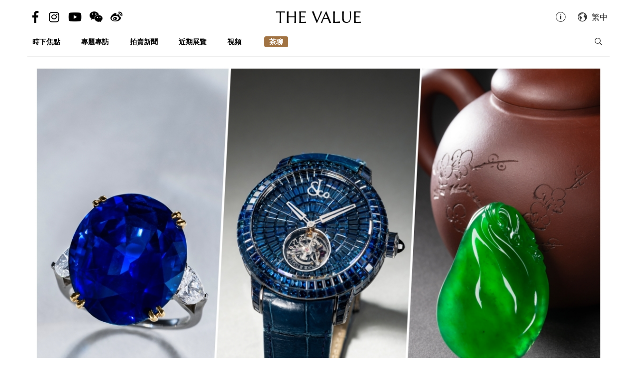

--- FILE ---
content_type: text/html; charset=utf-8
request_url: https://hk.thevalue.com/articles/poly-auction-hk-2023-spring-watches-jewelleries-highlights
body_size: 26933
content:
<!DOCTYPE html>
<html lang="zh-hant-HK">
  <head>
    <meta name="viewport" content="width=device-width, initial-scale=1.0, maximum-scale=1.0, user-scalable=1, shrink-to-fit=no"/>
    <meta name="google-site-verification" content="-h-SrK1fQBzBjLKUzaHZA_PWZthr9gFR9GI3DjCNh62Q" />
    
<link rel="canonical" href="https://hk.thevalue.com/articles/poly-auction-hk-2023-spring-watches-jewelleries-highlights" />

<link rel="alternate" href="https://hk.thevalue.com/articles/poly-auction-hk-2023-spring-watches-jewelleries-highlights" hreflang="zh-HK" />
<link rel="alternate" href="https://en.thevalue.com/articles/poly-auction-hk-2023-spring-watches-jewelleries-highlights" hreflang="en-HK" />
<link rel="alternate" href="https://cn.thevalue.com/articles/poly-auction-hk-2023-spring-watches-jewelleries-highlights" hreflang="zh-CN" />
<link rel="alternate" href="https://hk.thevalue.com/articles/poly-auction-hk-2023-spring-watches-jewelleries-highlights" hreflang="zh" />
<link rel="alternate" href="https://en.thevalue.com/articles/poly-auction-hk-2023-spring-watches-jewelleries-highlights" hreflang="en" />
    
<title>緬甸「皇家藍」鑽戒、藍寶石陀飛輪相輝映　嚴選保利香港春拍十大珠寶鐘錶 | 拍賣新聞 | THE VALUE | 連結藝術新聞、藝術展覽、拍賣新聞、藝術行家的藝術平台</title>
<meta name="description" content="近年看珠寶拍賣，紅寶石、藍寶石等有色寶石，乃至翠綠悠然的翡翠首飾，皆備受藏家追捧。這些色彩斑斕的瑰寶予人感覺更加活潑，用以製作珠寶首飾亦更多變化和配搭。">
<meta charset="UTF-8">
    <meta property="twitter:site_name" content="TheValue.com">
    <meta property="twitter:url" content="https://hk.thevalue.com/articles/poly-auction-hk-2023-spring-watches-jewelleries-highlights">
    <meta property="twitter:type" content="website">
    <meta property="twitter:title" content="緬甸「皇家藍」鑽戒、藍寶石陀飛輪相輝映　嚴選保利香港春拍十大珠寶鐘錶 | 拍賣新聞 | THE VALUE | 連結藝術新聞、藝術展覽、拍賣新聞、藝術行家的藝術平台">
    <meta property="twitter:description" content="近年看珠寶拍賣，紅寶石、藍寶石等有色寶石，乃至翠綠悠然的翡翠首飾，皆備受藏家追捧。這些色彩斑斕的瑰寶予人感覺更加活潑，用以製作珠寶首飾亦更多變化和配搭。">
    <meta property="twitter:image" content="https://assets.thevalue.com/9f376f60c6a8c1fd29b65330ced4314473ed14bf/std/6e99ae1bcebf8dd9a7aff2d0e6457f74b612b662.jpg?1678789553">
    <meta property="twitter:image:width" content="1200">
    <meta property="twitter:image:height" content="638">
    <meta property="og:site_name" content="TheValue.com">
    <meta property="og:url" content="https://hk.thevalue.com/articles/poly-auction-hk-2023-spring-watches-jewelleries-highlights">
    <meta property="og:type" content="website">
    <meta property="og:title" content="緬甸「皇家藍」鑽戒、藍寶石陀飛輪相輝映　嚴選保利香港春拍十大珠寶鐘錶 | 拍賣新聞 | THE VALUE | 連結藝術新聞、藝術展覽、拍賣新聞、藝術行家的藝術平台">
    <meta property="og:description" content="近年看珠寶拍賣，紅寶石、藍寶石等有色寶石，乃至翠綠悠然的翡翠首飾，皆備受藏家追捧。這些色彩斑斕的瑰寶予人感覺更加活潑，用以製作珠寶首飾亦更多變化和配搭。">
    <meta property="og:image" content="https://assets.thevalue.com/9f376f60c6a8c1fd29b65330ced4314473ed14bf/std/6e99ae1bcebf8dd9a7aff2d0e6457f74b612b662.jpg?1678789553">
    <meta property="og:image:width" content="1200">
    <meta property="og:image:height" content="638">
<meta property="fb:app_id" content="728396050618357">


    <link rel="apple-touch-icon" sizes="57x57" href="https://hk.thevalue.com/icons/apple-icon-57x57.png">
<link rel="apple-touch-icon" sizes="60x60" href="https://hk.thevalue.com/icons/apple-icon-60x60.png">
<link rel="apple-touch-icon" sizes="72x72" href="https://hk.thevalue.com/icons/apple-icon-72x72.png">
<link rel="apple-touch-icon" sizes="76x76" href="https://hk.thevalue.com/icons/apple-icon-76x76.png">
<link rel="apple-touch-icon" sizes="114x114" href="https://hk.thevalue.com/icons/apple-icon-114x114.png">
<link rel="apple-touch-icon" sizes="120x120" href="https://hk.thevalue.com/icons/apple-icon-120x120.png">
<link rel="apple-touch-icon" sizes="144x144" href="https://hk.thevalue.com/icons/apple-icon-144x144.png">
<link rel="apple-touch-icon" sizes="152x152" href="https://hk.thevalue.com/icons/apple-icon-152x152.png">
<link rel="apple-touch-icon" sizes="180x180" href="https://hk.thevalue.com/icons/apple-icon-180x180.png">
<link rel="icon" type="image/png" sizes="192x192" href="https://hk.thevalue.com/icons/android-icon-192x192.png">
<link rel="icon" type="image/png" sizes="32x32" href="https://hk.thevalue.com/icons/favicon-32x32.png">
<link rel="icon" type="image/png" sizes="96x96" href="https://hk.thevalue.com/icons/favicon-96x96.png">
<link rel="icon" type="image/png" sizes="16x16" href="https://hk.thevalue.com/icons/favicon-16x16.png">
<link rel="manifest" href="https://hk.thevalue.com/icons/manifest.json">
<meta name="msapplication-TileColor" content="#ffffff">
<meta name="msapplication-TileImage" content="https://hk.thevalue.com/icons/ms-icon-144x144.png"> <meta name="theme-color" content="#ffffff">
      <script>
  (function(i,s,o,g,r,a,m){i['GoogleAnalyticsObject']=r;i[r]=i[r]||function(){
    (i[r].q=i[r].q||[]).push(arguments)},i[r].l=1*new Date();a=s.createElement(o),
    m=s.getElementsByTagName(o)[0];a.async=1;a.src=g;m.parentNode.insertBefore(a,m)
  })(window,document,'script','https://www.google-analytics.com/analytics.js','ga');
  ga('create', "UA-91745739-1", 'auto');
  ga('send', 'pageview');
</script>

<script data-ad-client="ca-pub-8545127753274353" async src="https://pagead2.googlesyndication.com/pagead/js/adsbygoogle.js"></script>


    
    <meta name="csrf-param" content="authenticity_token" />
<meta name="csrf-token" content="BYmLPtktFwRF/EdRXEgefhrysvtRN2xUru/hgAb4/EcaqIUjTy3bw5028JmyTwrJR27/XyCqIyN0h3NrAfILrg==" />
    <meta name="format-detection" content="telephone=no">
    <link rel="stylesheet" media="all" href="/assets/application-1ff835f5e8d5a47a0e54a36d3006b0d2d9a0a350fcf497d0aad5d29ab9bd3027.css" data-turbolinks-track="reload" />
    <script src="/assets/application-f9bbffc15bda181e3eca141618487d82f72986c90e2abb1ee9d0f935dff7ec85.js" data-turbolinks-track="reload"></script>
    <script src="/packs/application-7a7a81e2c5f3d1bca8d7.js"></script>
    <script src="/packs/frontend-c8fe42a35b6770d5e44a.js"></script>
    <link rel="stylesheet" media="screen" href="/packs/frontend-f7c21ce3162d0638bacb.css" />
    <script src="/packs/frontend_articles_show-916dad5fe0eb18c976da.js"></script>
    <link rel="stylesheet" media="screen" href="/packs/frontend_articles_show-f7c21ce3162d0638bacb.css" />
    
<!-- Facebook Pixel Code -->
<script>
  !function(f,b,e,v,n,t,s)
  {if(f.fbq)return;n=f.fbq=function(){n.callMethod?
  n.callMethod.apply(n,arguments):n.queue.push(arguments)};
  if(!f._fbq)f._fbq=n;n.push=n;n.loaded=!0;n.version='2.0';
  n.queue=[];t=b.createElement(e);t.async=!0;
  t.src=v;s=b.getElementsByTagName(e)[0];
  s.parentNode.insertBefore(t,s)}(window, document,'script',
  'https://connect.facebook.net/en_US/fbevents.js');
  fbq('init', "177690383047662" );
  fbq('track', 'PageView');
</script>
<noscript><img height="1" width="1" style="display:none"
  src="https://www.facebook.com/tr?id=177690383047662&ev=PageView&noscript=1"
/></noscript>
<!-- End Facebook Pixel Code -->

    <script src="https://d.line-scdn.net/r/web/social-plugin/js/thirdparty/loader.min.js" async="async" defer="defer"></script>
  </head>
  <script>fbq('track', 'ViewContent');</script>
  <body class="web-body">
    <div class="top_adbaner_wrapper">
      <div class="react_ad_banner" data="{&quot;pos&quot;:&quot;top_web&quot;}"></div>
      <div class="react_ad_banner" data="{&quot;pos&quot;:&quot;top_bpos_web&quot;}"></div>
    </div>
    <div class="web-wrapper">
      <div id="header-section" class="header-wrapper hidden-xs visible-sm visible-md visible-lg">
  <div id="header" class="flex-container-row spread">
    <div class="col y-center">
      <div class="header-left">
        <a href="https://www.facebook.com/TheValueLimited">
          <div class="social-icon si-facebook">
             <i class="icon fab fa-facebook-f"></i>  
          </div>
</a>
          <a href="https://www.instagram.com/thevalueart">
            <div class="social-icon si-instagram">
              <i class="icon fab fa-instagram"></i>  
            </div>
</a>          <a href="https://www.youtube.com/thevalue">
            <div class="social-icon si-youtube">
              <i class="icon fab fa-youtube"></i>  
            </div>
</a>
        <a href="javascript:void(0)">
          <div class="social-icon si-wechat" onclick="$(document).trigger('wechat#show')">
            <i class="icon fab fa-weixin"></i>  
          </div>
        </a>  

        <a href="https://www.weibo.com/u/6256142021?profile_ftype=1&amp;is_all=1">
          <div class="social-icon si-weibo">
             <i class="icon fab fa-weibo"></i>  
          </div>
</a>      
      </div>
    </div>

    <div class="col">
      <a class="site-logo" href="/">
      <div class="site-logo">
        THE VALUE
      </div>
</a>    </div>

    <div class="col y-center">
      <div class="header-right">
        <a href="/about-us">
          <i class="icon ion-ios-information-outline pull-left" aria-hidden="true"></i>
</a>        
        <div class="dropdown">
          <div class="func-icon lang-icon" type="button" data-toggle="dropdown">
            <i class="icon ion-earth pull-left" aria-hidden="true"></i>
            <span style="margin-right: 4px;">繁中</span>
          </div>
          <ul class="dropdown-menu dropdown-menu-right page_locale_select">
                <li><a href="https://cn.thevalue.com/articles/poly-auction-hk-2023-spring-watches-jewelleries-highlights">简中</a></li>
    <li><a href="https://hk.thevalue.com/articles/poly-auction-hk-2023-spring-watches-jewelleries-highlights">繁中</a></li>
    <li class="locale_disabled">EN</li>

          </ul>
        </div>   

      </div>
    </div>

  </div>
  <div class="categories-list flex-container-row spread">
    <div class="col col-11 y-center">
      <ul class="ul-clean list-inline">
        <li class="list-group-item"><a href="/categories/news">時下焦點</a></li><li class="list-group-item"><a href="/categories/feature-series">專題專訪</a></li><li class="list-group-item"><a href="/categories/auctions">拍賣新聞</a></li><li class="list-group-item"><a href="/categories/exhibitions">近期展覽</a></li><li class="list-group-item"><a href="/categories/videos">視頻</a></li>
           <li class="list-group-item hide-el show-hk"><a class="tc-link" href="http://hk.thevalue.com/tea-column/">茶聊</a></li>
      </ul>
    </div>
    <div class="col y-center text-right">
      <div id="react_search_box" data="{&quot;style&quot;:{&quot;textAlign&quot;:&quot;right&quot;}}"></div>
    </div>
  </div>
<div id="react_search_bar" data="{&quot;placeholder&quot;:&quot;搜尋...&quot;}"></div>
</div>
<div id="react_global_header" data="{&quot;categories&quot;:[{&quot;name&quot;:&quot;時下焦點&quot;,&quot;code&quot;:&quot;news&quot;},{&quot;name&quot;:&quot;專題專訪&quot;,&quot;code&quot;:&quot;feature-series&quot;},{&quot;name&quot;:&quot;拍賣新聞&quot;,&quot;code&quot;:&quot;auctions&quot;},{&quot;name&quot;:&quot;近期展覽&quot;,&quot;code&quot;:&quot;exhibitions&quot;},{&quot;name&quot;:&quot;視頻&quot;,&quot;code&quot;:&quot;videos&quot;}],&quot;current_user&quot;:null,&quot;locale_available&quot;:[&quot;cn&quot;,&quot;hk&quot;]}"></div>

<div id="react_wechat_box" data="{}"></div>
      <div id="main-section" class="container main-section">
        <div class="row-main row">
          <div class="col-xs-12">
  <div id="react_article_cover_image" data="{&quot;all_images&quot;:[{&quot;aspect_ratio&quot;:1.5,&quot;order&quot;:0,&quot;src&quot;:&quot;https://assets.thevalue.com/0c6fe3100d3431301089e2d967a7eee39ea03e72/detail/f9991deff5d9b4ec34c6b472584cd994ebef162c.jpg?1678691786&quot;},{&quot;aspect_ratio&quot;:0.6642246642246642,&quot;order&quot;:1,&quot;src&quot;:&quot;https://assets.thevalue.com/2d2610e4b007738a7439a7328e1fd50ff4026c12/detail/b62490232546e3b6d197d9a680b59d2e3fbd99eb.png?1678196281&quot;},{&quot;aspect_ratio&quot;:1.0,&quot;order&quot;:2,&quot;src&quot;:&quot;https://assets.thevalue.com/a06427caf21189a9f3e1de8758032b1b945f62bd/detail/62c55479bf72726808ec39408b2add5d40e7bb2f.jpg?1678196268&quot;},{&quot;aspect_ratio&quot;:1.0,&quot;order&quot;:3,&quot;src&quot;:&quot;https://assets.thevalue.com/30ba4c6845291853b8696acd186149028fb9df06/detail/b749eb0ba6796178a82973141baf4952dd3259c4.jpg?1678196277&quot;},{&quot;aspect_ratio&quot;:1.0,&quot;order&quot;:4,&quot;src&quot;:&quot;https://assets.thevalue.com/81b1b8b532d337df7cf5d33483a63040cb11eda8/detail/c72cad7d32650f4f31505ac5fec772ffe26104f3.jpg?1678196280&quot;},{&quot;aspect_ratio&quot;:0.871904761904762,&quot;order&quot;:5,&quot;src&quot;:&quot;https://assets.thevalue.com/a64f36628aa145115060f15c924d83b9437b03f5/detail/754ffe491dff611528d0447ff500bcc7d19179bf.jpg?1678692367&quot;},{&quot;aspect_ratio&quot;:1.0,&quot;order&quot;:6,&quot;src&quot;:&quot;https://assets.thevalue.com/3116d53e7a3713961c899632c032e7e641918b75/detail/bb703d2f5018d823ee7f5c79dbd994d8ba556e29.jpg?1678196271&quot;},{&quot;aspect_ratio&quot;:1.0,&quot;order&quot;:7,&quot;src&quot;:&quot;https://assets.thevalue.com/ca56065da3020600ca6c1038ce6e886284b3fbd2/detail/e17b9e2935ea68a7d37b3bb2c318ce7aafc593b5.jpg?1678196274&quot;},{&quot;aspect_ratio&quot;:0.6666666666666666,&quot;order&quot;:8,&quot;src&quot;:&quot;https://assets.thevalue.com/ac82e4f84b3fb1d8602ded27cfd03f17785c7fbd/detail/f0a0bdc8afeb6616c2c64e3f106b189aed47a2a1.jpg?1678196275&quot;},{&quot;aspect_ratio&quot;:1.0,&quot;order&quot;:9,&quot;src&quot;:&quot;https://assets.thevalue.com/8cf129833f7e85bf96a8583b24c1b482bcbb6df9/detail/ed778655abf2f7632947f0d4b773ca20076f9525.jpg?1678687086&quot;},{&quot;aspect_ratio&quot;:1.3369486623282718,&quot;order&quot;:10,&quot;src&quot;:&quot;https://assets.thevalue.com/b3b4f5026049bbbfb3f0d7b6524cd0d7a062b150/detail/b9c520ad3350128914291932fb49db02e3fac361.jpg?1678281542&quot;},{&quot;aspect_ratio&quot;:1.5,&quot;order&quot;:11,&quot;src&quot;:&quot;https://assets.thevalue.com/41957c33b676593c31e5fa617eeeea391b2dbcc9/detail/acca737b10390e0121a6488355195eb935645775.jpg?1678196268&quot;}],&quot;cover_image&quot;:{&quot;alt&quot;:null,&quot;aspect_ratio&quot;:1.5,&quot;src&quot;:&quot;https://assets.thevalue.com/0c6fe3100d3431301089e2d967a7eee39ea03e72/web/f9991deff5d9b4ec34c6b472584cd994ebef162c.jpg?1678691786&quot;,&quot;title&quot;:null,&quot;locale&quot;:&quot;hk&quot;}}"></div>
</div>

<div class="col-xs-12 col-sm-8">
  <div class="article-wrapper">
    <h2>緬甸「皇家藍」鑽戒、藍寶石陀飛輪相輝映　嚴選保利香港春拍十大珠寶鐘錶</h2>

    <div class="flex-container-row spread article-info-wrapper">

      <div class="col col-11">
          <div class="article-author">
            撰文：Ken NG
          </div> 

        <div class="article-datetime">
          3月14日, 2023 | 星期二 | 18:28
        </div>

         <div class="article-social-share">
        <div id="react_social_share" data="{&quot;medias&quot;:[{&quot;media&quot;:&quot;facebook&quot;,&quot;title&quot;:&quot;緬甸「皇家藍」鑽戒、藍寶石陀飛輪相輝映　嚴選保利香港春拍十大珠寶鐘錶&quot;,&quot;url&quot;:&quot;https://hk.thevalue.com/articles/poly-auction-hk-2023-spring-watches-jewelleries-highlights&quot;},{&quot;media&quot;:&quot;whatsapp&quot;,&quot;title&quot;:&quot;緬甸「皇家藍」鑽戒、藍寶石陀飛輪相輝映　嚴選保利香港春拍十大珠寶鐘錶&quot;,&quot;url&quot;:&quot;https://hk.thevalue.com/articles/poly-auction-hk-2023-spring-watches-jewelleries-highlights&quot;},{&quot;media&quot;:&quot;line&quot;,&quot;title&quot;:&quot;緬甸「皇家藍」鑽戒、藍寶石陀飛輪相輝映　嚴選保利香港春拍十大珠寶鐘錶&quot;,&quot;url&quot;:&quot;https://hk.thevalue.com/articles/poly-auction-hk-2023-spring-watches-jewelleries-highlights&quot;},{&quot;media&quot;:&quot;weibo&quot;,&quot;title&quot;:&quot;緬甸「皇家藍」鑽戒、藍寶石陀飛輪相輝映　嚴選保利香港春拍十大珠寶鐘錶&quot;,&quot;url&quot;:&quot;https://hk.thevalue.com/articles/poly-auction-hk-2023-spring-watches-jewelleries-highlights&quot;},{&quot;media&quot;:&quot;twitter&quot;,&quot;title&quot;:&quot;緬甸「皇家藍」鑽戒、藍寶石陀飛輪相輝映　嚴選保利香港春拍十大珠寶鐘錶&quot;,&quot;url&quot;:&quot;https://hk.thevalue.com/articles/poly-auction-hk-2023-spring-watches-jewelleries-highlights&quot;}]}"></div>

         <div id="react_font_selector" data="{}"></div>
       </div>
      </div>
      <div class="col col-5 article-hitrate text-right">

        <!-- fb like -->
        <div class="fb-like" data-href="https://hk.thevalue.com/articles/poly-auction-hk-2023-spring-watches-jewelleries-highlights" data-layout="button_count" data-action="like" data-size="small" data-show-faces="false" data-share="false"></div>
      </div>
      
    </div>
    
    <div class="article-content lang-hk">
      <p>近年看珠寶拍賣，紅寶石、藍寶石等有色寶石，乃至翠綠悠然的翡翠首飾，皆備受藏家追捧。這些色彩斑斕的瑰寶予人感覺更加活潑，用以製作珠寶首飾亦更多變化和配搭。</p>

<p>今年，保利香港春拍的璀璨珠寶及名錶手錶專場，就帶來各種有色寶石的頂級珍品，由產自緬甸的「皇家藍」藍寶石、「鴿血紅」紅寶石、鑲滿優質藍寶石的Jacob &amp; Co.珍罕陀飛輪腕錶，到一件帶著「聚寶納福」美好寓意的翡翠掛墜，展現各色瑰寶的不同變奏。</p>

<hr />
<p><div class="react_intrinsic_img" data="{&quot;src&quot;:&quot;https://assets.thevalue.com/2d2610e4b007738a7439a7328e1fd50ff4026c12/web/b62490232546e3b6d197d9a680b59d2e3fbd99eb.png?1678196281&quot;,&quot;alt&quot;:null,&quot;aspect_ratio&quot;:0.6642246642246642}"></div><br />
<strong>聚寶納福 天然翡翠配鑽石掛墜項鏈<br />
附香港玉石鑑定中心證書</strong></p>

<p><strong>估價：HK$12,000,000 - 18,000,000</strong></p>

<p><br />
先由精緻翠綠的翡翠掛墜說起。有謂「賞玉容天地，藏玉貫古今。」中國人把玉看作天地精氣的結晶，以玉為中心載體的玉文化博大精深，蘊藏著中華傳統文化精髓。它既代表對天地的崇拜，也象徵美麗、正直和知識。</p>

<p>籠統來說，中國人把所有玉石類的作品都稱為「玉」，範圍甚廣，粗略可分為軟玉和硬玉。翡翠作為硬玉（Jadeite），在華人社會甚至比紅寶石、綠寶石等各種寶石更受重視。（<em>編按：和田玉、岫玉等則為軟玉</em>）</p>

<p>翡翠主要呈綠色，與祖母綠寶石相比，它的綠色比較內斂含蓄。論通透度，翡翠的成分較複雜，呈交織狀結晶，不像單一的礦物晶體般能夠一眼看穿。</p>

<p>今回在保利舉槌的天然翡翠配鑽石掛墜項鏈，名曰：「聚寶納福」。翡翠雕琢成錢袋造型，乃翡翠掛件的經典設計，寓意著招財進寶，吉祥富足，寄托了經商之人的追求與美好祝福。</p>

<p>錢袋袋口處似有繩綫緊緊繫住，袋肚豐盈圓潤，寓意著財運滾滾，福氣滿滿。翡翠背面亦刻有經典的蝙蝠穿梭如意雲紋圖案，配以鑽石鑲嵌，實為一件生機盎然，且寓意豐富的頂級翡翠掛墜藏品，完美體現「聚寶納福」之美名。</p>

<p>這件翡翠錢袋尺寸碩大，通體滿綠，線條流暢，操刀的傳統匠人根據原石本身的形態精心設計造型，並以超高工藝細心雕琢而成。</p>

<hr />
<p><div class="react_intrinsic_img" data="{&quot;src&quot;:&quot;https://assets.thevalue.com/a06427caf21189a9f3e1de8758032b1b945f62bd/web/62c55479bf72726808ec39408b2add5d40e7bb2f.jpg?1678196268&quot;,&quot;alt&quot;:null,&quot;aspect_ratio&quot;:1.0}"></div><br />
<strong>天然翡翠手鐲<br />
附香港玉石鑑定中心證書</strong></p>

<p><strong>估價：HK$3,200,000 - 5,000,000&nbsp;</strong></p>

<p><br />
此場還帶來另一件同樣充滿美好寓意的翡翠佳品。這件天然翡翠手鐲質地細膩難得，色澤由淡轉濃，山水各半，綠色濃鬱明亮，白底晶瑩透剔。</p>

<p>綠白山水之間過渡自然，象徵著生活中的和諧與平衡。翡翠手鐲呈正圓形，外圈圓、內圈圓，代表圓滿和美好。如此的組合，使它不僅是一枚高品質的翡翠手鐲，更蘊含著中國人的美學觀念和精神力量。</p>

<hr />
<p><div class="react_intrinsic_img" data="{&quot;src&quot;:&quot;https://assets.thevalue.com/30ba4c6845291853b8696acd186149028fb9df06/web/b749eb0ba6796178a82973141baf4952dd3259c4.jpg?1678196277&quot;,&quot;alt&quot;:null,&quot;aspect_ratio&quot;:1.0}"></div><br />
<strong>梵克雅寶（Van Cleef &amp; Arpels）設計&nbsp; 23.49克拉緬甸「皇家藍」藍寶石配鑽石戒指<br />
附G&uuml;belin，SSEF及梵克雅寶品牌證書</strong></p>

<p><strong>估價：HK$7,800,000 - 12,000,000</strong></p>

<p><br />
緬甸藍寶石以「皇家藍」（Royal Blue）最為頂級。「皇家藍」濃郁、強烈，略帶紫調的藍色，均勻分佈在藍寶石中，由內而外的散發著柔軟溫暖的光亮。這種高貴典雅的氣質，長期以來贏得世界各國王室鍾愛。</p>

<p>緬甸乃頂級藍寶石三大產地之一，其餘兩者分別為喀什米爾及斯里蘭卡。藍寶石是在地底高溫高壓的地幔中，由氧和鋁緩慢結合而成。故此，珠寶商會把藍寶石加熱，有如模仿地幔的環境，提升寶石的顏色、透明度及淨度，增加商業價值。</p>

<p>不過，今回在保利舉槌的緬甸「皇家藍」藍寶石，未經任何熱處理（俗稱無燒），不論是它的光澤、通透度及顏色，均屬純自然形成，因而更加難能可貴。加上重量達23.49克拉，絕對稱得上份量十足。</p>

<p>Van Cleef &amp; Arpels精心設計的鑽石戒指，與這枚色澤深邃的「皇家藍」藍寶石完美結合，盡染了巴黎浪漫的藝術氣息。</p>

<p>來自巴黎的Van Cleef &amp; Arpels已有逾百年歷史。1895年，來自珠寶商人家族的Estelle Arpels與來自鑽石切割匠家族的Alfred Van Cleef共諧連理，兩人在巴黎設店，決心設計出能夠流芳百世的珠寶，造就了這間頂級珠寶商的誕生。</p>

<hr />
<p><div class="react_intrinsic_img" data="{&quot;src&quot;:&quot;https://assets.thevalue.com/81b1b8b532d337df7cf5d33483a63040cb11eda8/web/c72cad7d32650f4f31505ac5fec772ffe26104f3.jpg?1678196280&quot;,&quot;alt&quot;:null,&quot;aspect_ratio&quot;:1.0}"></div><br />
<strong>Tiffany &amp; Co.（蒂凡尼）設計 &nbsp;13.09克拉艷彩黃色鑽石配鑽石戒指<br />
附GIA及蒂凡尼品牌證書</strong></p>

<p><strong>估價：HK$6,200,000 - 9,000,000</strong></p>

<p><br />
同樣出自頂尖品牌設計，本場還有一件13.09克拉黃鑽戒指，由美國珠寶商蒂凡尼（Tiffany &amp; Co.）設計，整體簡約大氣，瑰麗不凡，別具收藏價值。</p>

<p>為何天然鑽石會呈現不同色彩？眾所周知，鑽石成份純淨，簡單來說就是由碳元素結晶而成。鑽石呈現顏色的原因，在於碳元素從地球深處結晶的過程，滲入了少量其他原子，又或是受到輻射影響，令鑽石顏色產生變化。</p>

<p>例如黃鑽的形成，就是因為鑽石中的某些碳原子被氮原子取代，瓊漿凝結形成的鑽石晶體，便會吸收藍色和紫色的光線，散發出清新與炙熱並存的黃色。</p>

<p>彩色鑽石與有色寶石同樣對色彩本身極為講究。這枚重達13.09克拉的黃鑽，色彩達到最高等級的「艷彩黃色」（Fancy Vivid Yellow），天然璀璨的色彩均勻地分佈於長方形切割的鑽石表面，散發著活潑的閃爍光澤。</p>

<p>另一點值得一提，有色鑽石對切割打磨技術要求極高，即使細微的誤差也能對其顏色、淨度、穩定性，以至整體價值產生巨大影響，只有經驗最豐富的切割匠師才能勝任此項工作。</p>

<hr />
<p><div class="react_intrinsic_img" data="{&quot;src&quot;:&quot;https://assets.thevalue.com/a64f36628aa145115060f15c924d83b9437b03f5/web/754ffe491dff611528d0447ff500bcc7d19179bf.jpg?1678692367&quot;,&quot;alt&quot;:null,&quot;aspect_ratio&quot;:0.871904761904762}"></div><br />
<b id="docs-internal-guid-e2bd459c-7fff-d24a-51d4-6878c662ec03">2.43、2.04、1.14及1.09克拉枕形缅甸「鴿血紅」紅寶石耳環<br />
附SSEF及G&uuml;belin證書</b></p>

<p><meta charset="utf-8" /></p>

<p><strong>估價：HK$2,800,000 - 3,800,000</strong></p>

<p><br />
緬甸藍寶石以「皇家藍」（Royal Blue）為極致珍品，紅寶石則以「鴿血紅」最頂級、最昂貴，沒有之一。放眼東方文化歷史，梵文中記載的紅寶石別名：&mdash;個是「Ratnaraj」，另一個是「Ratnanayaka」，意思分別為「寶石之王」和「珍貴寶石之首」，足見紅寶石至尊無上的地位。</p>

<p>紅寶石是在地底深處極端高壓與高溫下形成的剛玉，因內含鉻元素（Cr）而呈紅色。由於地質條件嚴苛，原石直徑一般不會超過數毫米之寬，經切割和打磨後，最終重量超過1克拉且具備「鴿血紅」般鮮艷色彩的頂級紅寶石極為罕見。</p>

<p>「鴿血紅」色彩飽和度極高，鮮艷強烈，有著迷人的光澤和熒光火彩，就像鴿子動脈中流動的鮮血一樣，充滿著活力與能量。一直以來，鴿血紅寶石都與緬甸劃上等號。隨著這個東南亞國家的礦藏日益枯竭，且市場需求越趨殷切，「鴿血紅」價值有增無減。</p>

<p>此次上拍一對緬甸紅寶石耳環，4枚紅寶石皆屬「鴿血紅」之列，全採枕形切割，色彩鮮艷，晶體純淨剔透，火彩亮麗。</p>

<hr />
<p><div class="react_intrinsic_img" data="{&quot;src&quot;:&quot;https://assets.thevalue.com/3116d53e7a3713961c899632c032e7e641918b75/web/bb703d2f5018d823ee7f5c79dbd994d8ba556e29.jpg?1678196271&quot;,&quot;alt&quot;:null,&quot;aspect_ratio&quot;:1.0}"></div><br />
<strong>Jacob &amp; Co.，Caviar Tourbillon 18K白金鑲長方形藍寶石陀飛輪腕錶</strong></p>

<p><strong>製造年份：約2012年<br />
估價：HK$2,000,000 - 3,000,000</strong></p>

<p><br />
要呈現藍寶石之美，珠寶首飾並非唯一選擇。就以本場舉槌的Jacob &amp; Co. Caviar Tourbillon腕錶18K白金腕錶為例，錶殼、錶盤和錶耳處鑲嵌超過400顆優質藍寶石，與錶殼6點鐘位置的飛行陀飛輪互相輝映。此錶限量發行18枚，絕對是珍稀奢華之作。</p>

<p>身兼珠寶商與製錶商的Jacob &amp; Co.，創辦人Jacob Arabo從事珠寶行業出身，1986年自立門戶，推出自家設計珠寶，後來涉足設計腕錶，將繁複的寶石鑲嵌技術，與精密的製錶技術結合為一。</p>

<p>這枚Caviar Tourbillon腕錶配備飛行陀飛輪裝置。不同於一般陀飛輪，飛行陀飛輪框架上方沒有橋板固定，讓陀飛輪宛如漂浮在面盤之上，因而得名。亦因為上述原因，飛行陀飛輪只能從一側支撐固定，製作難度遠高於傳統陀飛輪。</p>

<p>Caviar系列腕錶的錶殼直徑為47 mm，配備型號JCBM05手動上鏈機芯，飛行陀飛輪可通過6點鐘位置的視窗一覽無遺，機芯則可透過透明玻璃底蓋仔細欣賞。鑲嵌鑽石的主夾板與配備鈦金屬擺輪的一分鐘飛行陀飛輪完美契合。</p>

<hr />
<p><div class="react_intrinsic_img" data="{&quot;src&quot;:&quot;https://assets.thevalue.com/8cf129833f7e85bf96a8583b24c1b482bcbb6df9/web/ed778655abf2f7632947f0d4b773ca20076f9525.jpg?1678687086&quot;,&quot;alt&quot;:null,&quot;aspect_ratio&quot;:1.0}"></div><br />
<strong>勞力士（Rolex）Oyster Perpetual Day-Date，型號118366，鉑金鑲鑽石自動上弦鏈帶腕錶，配中心秒針，日曆，鑲長方形鑽石錶圈及冰藍色錶盤，附保卡及錶盒</strong></p>

<p><strong>製造年份：約2021年<br />
估價：HK$700,000 - 1,400,000</strong></p>

<p><br />
同樣以藍色為主調，本場還有一枚勞力士（Rolex）「冰藍面」Day-Date 鉑金鑲鑽石鏈帶腕錶。鉑金錶殼與錶圈的長方形切割鑽石鑲嵌錶圈相得益彰，賦予腕錶奢華厚重的感覺。</p>

<p>勞力士Day-Date系列面世於1956年，是全球唯一一款在錶面以弧形視窗顯示星期全寫的自動上鏈防水腕錶，錶殼只以金或鉑金等貴金屬製造，並配備以貴金屬鑄造的元首型錶帶（President bracelet），可謂尊貴象徵。</p>

<p>加上美國前總統詹森（Lyndon B. Johnson）在任期間經常配戴Day-Date黃金腕錶，奠定此錶「總統錶」的地位。時至今日，美國股神巴菲特亦選擇以黃金Day-Date作腕上寶物。</p>

<p>若嫌黃金版本Day-Date色調太過老派，今回上拍的「冰藍面」冰藍色錶盤版本顯然更具時尚玩味。此錶錶盤鑲有鑽石時標，錶圈則鑲嵌24顆長方形切割鑽石，總重約3克拉；鏈帶中心鏈節鑲有300顆鑽石，總重約4.5克拉，閃爍過人。</p>

<p>此錶約製於2021年，今回由一位私人藏家委託上拍，才首次現身拍場，狀況完美，未有佩戴過的痕跡，並配有全套附件。</p>

<hr />
<p><div class="react_intrinsic_img" data="{&quot;src&quot;:&quot;https://assets.thevalue.com/ca56065da3020600ca6c1038ce6e886284b3fbd2/web/e17b9e2935ea68a7d37b3bb2c318ce7aafc593b5.jpg?1678196274&quot;,&quot;alt&quot;:null,&quot;aspect_ratio&quot;:1.0}"></div><br />
<strong>Richard Mille，型號RM030，18K紅金及鈦金屬自動上弦腕錶，配動力儲存及日曆</strong></p>

<p><strong>製造年份：約2013年<br />
估價：HKD 1,300,000 - 1,800,000</strong></p>

<p><br />
接下來讓我們換換口味，看看一些現代鐘錶傑作。瑞士獨立品牌Richard Mille憑藉創新技術、精湛工藝和高級製錶文化，躋身頂尖腕錶品牌之列。</p>

<p>今回上拍的型號RM030可說是一款先鋒腕錶，展現了Richard Mille卓越的技術創新理念。此型號於2011年面世，搭載RMAR1自動上鏈機芯，內裡配備品牌歷經4年研發的「離合自動盤系統」。</p>

<p>此系統運作之時，一旦發條完全上緊，發條盒會自動斷開與自動盤的連接，以避免過度上弦帶來損傷，錶盤12點位置下方特設開關標示，顯示狀態。</p>

<p>機械系統與動力儲存顯示元件相連，為腕錶提供最佳操作性能。當動力儲存達到50小時，擺陀會自動斷開；反之，當動力儲存減少至40小時，擺陀自動合攏。</p>

<hr />
<p><div class="react_intrinsic_img" data="{&quot;src&quot;:&quot;https://assets.thevalue.com/b3b4f5026049bbbfb3f0d7b6524cd0d7a062b150/web/b9c520ad3350128914291932fb49db02e3fac361.jpg?1678281542&quot;,&quot;alt&quot;:null,&quot;aspect_ratio&quot;:1.3369486623282718}"></div><br />
<strong>百達翡麗（Patek Philippe）型號5935A-001，不銹鋼自動上弦腕錶，配飛返計時、世界時間、24小時、日夜及30分鐘累積顯示，附原裝證書及錶盒</strong></p>

<p><strong>製造年份：約2022年<br />
估價：HK$560,000 - 1,000,000</strong></p>

<p><br />
鐘錶拍賣怎少得了百達翡麗（下稱PP）這百年老店的份兒。上拍這枚型號5935A，是2022年面世的新型號，是PP首款以不銹鋼製作的自動上鏈世界時間飛返計時腕錶。</p>

<p>相比此錶的貴金屬版本（型號5930），除了用料上的分別，5935A的錶殼直徑亦由39.5 mm增至41 mm。但由於採用錶殼以不銹鋼製作，使腕錶整體感受更輕，更具運動感。</p>

<p>型號5935A配備玫瑰金色（俗稱「三文魚色」）錶盤，中間位置飾以「片層重疊碳結構」紋機械雕花圖案，賦予此錶動靜相宜的外觀。</p>

<p>行方指，今回乃5935A這新型號腕錶首度現身拍場。此錶由一位重要亞洲私人藏家收得，腕錶處於全新庫存狀態，從未使用，附有原裝證書和錶盒。</p>

<hr />
<p><div class="react_intrinsic_img" data="{&quot;src&quot;:&quot;https://assets.thevalue.com/41957c33b676593c31e5fa617eeeea391b2dbcc9/web/acca737b10390e0121a6488355195eb935645775.jpg?1678196268&quot;,&quot;alt&quot;:null,&quot;aspect_ratio&quot;:1.5}"></div><br />
<strong>愛彼（Audemars Piquet）皇家橡樹50周年，型號15510ST.OO.132ST.09 不銹鋼自動上弦鏈帶腕錶，配日曆</strong></p>

<p><strong>製造年份：約2022年<br />
估價：HK$420,000 - 700,000</strong></p>

<p><br />
2022年，是愛彼（Audemars Piquet）招牌錶款皇家橡樹（Royal Oak）誕生50周年，廠方為此推出特別型號15510，以紀念這特別時刻。</p>

<p>全系列共有五種不同顏色錶盤（黑色、白色、灰色、藍色和綠色）配搭，今回在保利舉槌的一枚乃市場熱捧的綠色版本。錶盤用上全新的卡其綠色色調，錶盤帶有「Grande Tapisserie」格紋圖案，低調優雅。錶盤、錶殼和錶鏈均作細微調整，使整體比例更加完美，佩戴更加舒適，愛彼皇家橡樹愛好者絕對不能錯過。</p>

<hr />
<p><strong>拍賣詳情</strong></p>

<p><strong>保利香港2023春季拍賣<br />
璀璨珠寶及名貴鐘錶專場</strong></p>

<p>拍賣日期：2023/4/3（星期一）｜3:00pm<br />
拍賣地點：香港君悅酒店 中堂<br />
地址：灣仔港灣道1號</p>

<p><strong>台北預展</strong></p>

<p>預展日期：2023/3/18-19<br />
預展地點：微風南山藝文展演中心3樓<br />
地址：台北信義區松仁路100號</p>

<p><strong>香港預展</strong></p>

<p>日期：2023/4/1-6<br />
地點：香港君悅酒店<br />
地址：灣仔港灣道1號</p>

    </div>
  </div>

<div id="fb-root"></div>
<script>(function(d, s, id) {
  var l = {'zh-hant-HK':'zh_HK', 'zh-han-CN':'zh_CN', 'en-US':'en_US'}, m = d.documentElement.lang;
  var js, fjs = d.getElementsByTagName(s)[0];
  if (d.getElementById(id)) return;
  js = d.createElement(s); js.id = id;
  js.src = 'https://connect.facebook.net/' + l[m] + '/sdk.js#xfbml=1&version=v3.1&appId=728396050618357';
  fjs.parentNode.insertBefore(js, fjs);
}(document, 'script', 'facebook-jssdk'));</script>
 <hr>
<!-- fb like -->
 <div class="fb-like" data-href="https://hk.thevalue.com/articles/poly-auction-hk-2023-spring-watches-jewelleries-highlights" data-layout="button_count" data-action="like" data-size="large" data-show-faces="true" data-share="true"></div>
 <br /><br />

<div class="ad-reserve">
  <script async src="https://pagead2.googlesyndication.com/pagead/js/adsbygoogle.js"></script>
  <!-- va-article -->
  <ins class="adsbygoogle"
       style="display:block"
       data-ad-client="ca-pub-8545127753274353"
       data-ad-slot="7098133571"
       data-ad-format="auto"
       data-full-width-responsive="true"></ins>
  <script>
       (adsbygoogle = window.adsbygoogle || []).push({});
  </script>
</div>

<!-- fb comments -->
<div class="fb-comments" data-href="https://hk.thevalue.com/articles/poly-auction-hk-2023-spring-watches-jewelleries-highlights" data-numposts="5" data-mobile="true"></div>
</div>

<div class="col-xs-12 col-sm-4">
    <div class="react_ad_banner_sticky" data="{&quot;pos&quot;:&quot;aside_articles_web&quot;}"></div>
</div>

  <div class="col-xs-12 col-sm-8">
    <div class="related-articles-wrapper">
      <div class="related-articles-title">
        <h2>相關文章</h2>
      </div>
      <div id="react_article_list" data="{&quot;articles&quot;:[{&quot;slug&quot;:&quot;poly-auction-hk-2022-autumn-watches-bags-jewelleries-sale-result&quot;,&quot;title&quot;:&quot;天然翡翠手鐲、彩虹圈Daytona、Hermès喜馬拉雅Birkin｜保利香港尚品專場成交精選&quot;,&quot;link&quot;:&quot;https://hk.thevalue.com/articles/poly-auction-hk-2022-autumn-watches-bags-jewelleries-sale-result&quot;,&quot;web_src&quot;:&quot;https://assets.thevalue.com/121196dce090d28237e0b9d8427df35963ed4478/web/67b8abcc8216dd1cbfbd0282663aeda521842f45.jpg?1665489679&quot;,&quot;thumb_base64&quot;:&quot;[data-uri]&quot;,&quot;banner_src&quot;:&quot;https://assets.thevalue.com/121196dce090d28237e0b9d8427df35963ed4478/banner/67b8abcc8216dd1cbfbd0282663aeda521842f45.jpg?1665489679&quot;,&quot;aspect_ratio&quot;:1.5,&quot;locale&quot;:&quot;hk&quot;,&quot;category_name&quot;:&quot;Auctions News 拍賣新聞&quot;,&quot;category_link&quot;:&quot;https://hk.thevalue.com/categories/auctions&quot;,&quot;published_info&quot;:&quot;超過3年前&quot;,&quot;published_exact&quot;:&quot;10月11日, 2022 | 星期二 | 20:58&quot;,&quot;medias&quot;:[{&quot;media&quot;:&quot;facebook&quot;,&quot;title&quot;:&quot;天然翡翠手鐲、彩虹圈Daytona、Hermès喜馬拉雅Birkin｜保利香港尚品專場成交精選&quot;,&quot;url&quot;:&quot;https://hk.thevalue.com/articles/poly-auction-hk-2022-autumn-watches-bags-jewelleries-sale-result&quot;},{&quot;media&quot;:&quot;whatsapp&quot;,&quot;title&quot;:&quot;天然翡翠手鐲、彩虹圈Daytona、Hermès喜馬拉雅Birkin｜保利香港尚品專場成交精選&quot;,&quot;url&quot;:&quot;https://hk.thevalue.com/articles/poly-auction-hk-2022-autumn-watches-bags-jewelleries-sale-result&quot;},{&quot;media&quot;:&quot;line&quot;,&quot;title&quot;:&quot;天然翡翠手鐲、彩虹圈Daytona、Hermès喜馬拉雅Birkin｜保利香港尚品專場成交精選&quot;,&quot;url&quot;:&quot;https://hk.thevalue.com/articles/poly-auction-hk-2022-autumn-watches-bags-jewelleries-sale-result&quot;},{&quot;media&quot;:&quot;weibo&quot;,&quot;title&quot;:&quot;天然翡翠手鐲、彩虹圈Daytona、Hermès喜馬拉雅Birkin｜保利香港尚品專場成交精選&quot;,&quot;url&quot;:&quot;https://hk.thevalue.com/articles/poly-auction-hk-2022-autumn-watches-bags-jewelleries-sale-result&quot;},{&quot;media&quot;:&quot;twitter&quot;,&quot;title&quot;:&quot;天然翡翠手鐲、彩虹圈Daytona、Hermès喜馬拉雅Birkin｜保利香港尚品專場成交精選&quot;,&quot;url&quot;:&quot;https://hk.thevalue.com/articles/poly-auction-hk-2022-autumn-watches-bags-jewelleries-sale-result&quot;}],&quot;tags&quot;:[]},{&quot;slug&quot;:&quot;poly-auction-hk-2022-autumn-watches-bags-jewelleries&quot;,&quot;title&quot;:&quot;彩虹圈Daytona、緬甸鴿血紅寶石、Hermès喜馬拉雅Birkin　保利香港秋拍同場競艷&quot;,&quot;link&quot;:&quot;https://hk.thevalue.com/articles/poly-auction-hk-2022-autumn-watches-bags-jewelleries&quot;,&quot;web_src&quot;:&quot;https://assets.thevalue.com/655965aee6b3c4a2936ccd5bbb6b68099fe7ece9/web/32a64034e0e9d44d8a209c7f8d8a7fffdbc207b3.jpg?1663925932&quot;,&quot;thumb_base64&quot;:&quot;[data-uri]&quot;,&quot;banner_src&quot;:&quot;https://assets.thevalue.com/655965aee6b3c4a2936ccd5bbb6b68099fe7ece9/banner/32a64034e0e9d44d8a209c7f8d8a7fffdbc207b3.jpg?1663925932&quot;,&quot;aspect_ratio&quot;:1.5,&quot;locale&quot;:&quot;hk&quot;,&quot;category_name&quot;:&quot;Auctions News 拍賣新聞&quot;,&quot;category_link&quot;:&quot;https://hk.thevalue.com/categories/auctions&quot;,&quot;published_info&quot;:&quot;超過3年前&quot;,&quot;published_exact&quot;:&quot;9月23日, 2022 | 星期五 | 18:00&quot;,&quot;medias&quot;:[{&quot;media&quot;:&quot;facebook&quot;,&quot;title&quot;:&quot;彩虹圈Daytona、緬甸鴿血紅寶石、Hermès喜馬拉雅Birkin　保利香港秋拍同場競艷&quot;,&quot;url&quot;:&quot;https://hk.thevalue.com/articles/poly-auction-hk-2022-autumn-watches-bags-jewelleries&quot;},{&quot;media&quot;:&quot;whatsapp&quot;,&quot;title&quot;:&quot;彩虹圈Daytona、緬甸鴿血紅寶石、Hermès喜馬拉雅Birkin　保利香港秋拍同場競艷&quot;,&quot;url&quot;:&quot;https://hk.thevalue.com/articles/poly-auction-hk-2022-autumn-watches-bags-jewelleries&quot;},{&quot;media&quot;:&quot;line&quot;,&quot;title&quot;:&quot;彩虹圈Daytona、緬甸鴿血紅寶石、Hermès喜馬拉雅Birkin　保利香港秋拍同場競艷&quot;,&quot;url&quot;:&quot;https://hk.thevalue.com/articles/poly-auction-hk-2022-autumn-watches-bags-jewelleries&quot;},{&quot;media&quot;:&quot;weibo&quot;,&quot;title&quot;:&quot;彩虹圈Daytona、緬甸鴿血紅寶石、Hermès喜馬拉雅Birkin　保利香港秋拍同場競艷&quot;,&quot;url&quot;:&quot;https://hk.thevalue.com/articles/poly-auction-hk-2022-autumn-watches-bags-jewelleries&quot;},{&quot;media&quot;:&quot;twitter&quot;,&quot;title&quot;:&quot;彩虹圈Daytona、緬甸鴿血紅寶石、Hermès喜馬拉雅Birkin　保利香港秋拍同場競艷&quot;,&quot;url&quot;:&quot;https://hk.thevalue.com/articles/poly-auction-hk-2022-autumn-watches-bags-jewelleries&quot;}],&quot;tags&quot;:[]},{&quot;slug&quot;:&quot;poly-auction-hong-kong-10th-anniversary-total-sales-results-2022&quot;,&quot;title&quot;:&quot;保利香港十周年拍賣圓滿收官　回顧六大部門HK$10億成交重點&quot;,&quot;link&quot;:&quot;https://hk.thevalue.com/articles/poly-auction-hong-kong-10th-anniversary-total-sales-results-2022&quot;,&quot;web_src&quot;:&quot;https://assets.thevalue.com/6829b1e130f991ff2e7120b348fda7c80dc2e9aa/web/233618f0a8a29e9f986698b78424d859d2434ae6.jpg?1657806288&quot;,&quot;thumb_base64&quot;:&quot;[data-uri]&quot;,&quot;banner_src&quot;:&quot;https://assets.thevalue.com/6829b1e130f991ff2e7120b348fda7c80dc2e9aa/banner/233618f0a8a29e9f986698b78424d859d2434ae6.jpg?1657806288&quot;,&quot;aspect_ratio&quot;:1.5,&quot;locale&quot;:&quot;hk&quot;,&quot;category_name&quot;:&quot;Auctions News 拍賣新聞&quot;,&quot;category_link&quot;:&quot;https://hk.thevalue.com/categories/auctions&quot;,&quot;published_info&quot;:&quot;超過3年前&quot;,&quot;published_exact&quot;:&quot;7月15日, 2022 | 星期五 | 15:27&quot;,&quot;medias&quot;:[{&quot;media&quot;:&quot;facebook&quot;,&quot;title&quot;:&quot;保利香港十周年拍賣圓滿收官　回顧六大部門HK$10億成交重點&quot;,&quot;url&quot;:&quot;https://hk.thevalue.com/articles/poly-auction-hong-kong-10th-anniversary-total-sales-results-2022&quot;},{&quot;media&quot;:&quot;whatsapp&quot;,&quot;title&quot;:&quot;保利香港十周年拍賣圓滿收官　回顧六大部門HK$10億成交重點&quot;,&quot;url&quot;:&quot;https://hk.thevalue.com/articles/poly-auction-hong-kong-10th-anniversary-total-sales-results-2022&quot;},{&quot;media&quot;:&quot;line&quot;,&quot;title&quot;:&quot;保利香港十周年拍賣圓滿收官　回顧六大部門HK$10億成交重點&quot;,&quot;url&quot;:&quot;https://hk.thevalue.com/articles/poly-auction-hong-kong-10th-anniversary-total-sales-results-2022&quot;},{&quot;media&quot;:&quot;weibo&quot;,&quot;title&quot;:&quot;保利香港十周年拍賣圓滿收官　回顧六大部門HK$10億成交重點&quot;,&quot;url&quot;:&quot;https://hk.thevalue.com/articles/poly-auction-hong-kong-10th-anniversary-total-sales-results-2022&quot;},{&quot;media&quot;:&quot;twitter&quot;,&quot;title&quot;:&quot;保利香港十周年拍賣圓滿收官　回顧六大部門HK$10億成交重點&quot;,&quot;url&quot;:&quot;https://hk.thevalue.com/articles/poly-auction-hong-kong-10th-anniversary-total-sales-results-2022&quot;}],&quot;tags&quot;:[]}],&quot;category&quot;:&quot;related&quot;,&quot;total_pages&quot;:1}"></div>
    </div>
  </div>


<div id="react_back_to_top" data="{}"></div>
        </div>
      </div>
    </div>
    <footer id="footer-section" class="main-footer">
  <div class="flex-container">
    <div class="footer_lang">
      <div class="footer_lang__title">
        <h4>支援語言</h4>
      </div>
      <div class="footer_lang__content">
        <a href="https://hk.thevalue.com/articles/poly-auction-hk-2023-spring-watches-jewelleries-highlights">繁體中文</a><br/>
        <a href="https://cn.thevalue.com/articles/poly-auction-hk-2023-spring-watches-jewelleries-highlights">简体中文</a><br/>
        <a href="https://en.thevalue.com/articles/poly-auction-hk-2023-spring-watches-jewelleries-highlights">English</a><br/>
      </div>
    </div>
    <div class="footer_about">
      <div class="footer_about__title hide-mobile">
        <h4>關於我們</h4>
      </div>
      <div class="footer_about__content">
        <a href="/about-us">聯絡我們</a><br/>
        <a href="/career">招聘人才</a><br/>
        <a href="/disclaimer">隱私政策</a><br/>
      </div>
    </div>
    <div class="footer_app">
      <div class="footer_app__title hide-mobile">
        <h4>應用程式</h4>
      </div>
      <div class="footer_app__content">
        <div class="footer_app__content__iconwrapper">
          <a href="https://itunes.apple.com/hk/app/the-value/id1204432093">
            <img src="/assets/Download_on_the_App_Store_Badge_US-UK_135x40-25178aeef6eb6b83b96f5f2d004eda3bffbb37122de64afbaef7107b384a4132.svg" alt="Download on the app store badge us uk 135x40" />
</a>        </div>
        <div class="footer_app__content__iconwrapper">
          <a href="https://play.google.com/store/apps/details?id=com.thevaluecoreapp">
            <img style="width: 155px;margin-left:-10px;" src="/assets/google-play-badge-215e46442382af6784b854e56f70c527d0d205a367c58567c308d3c3fbe31cc2.png" alt="Google play badge" />
</a>        </div>
        <div class="footer_app__content__iconwrapper centertext">
          <a href="/apk/thevalueapp.apk">
            <i class="fab fa-android"></i>&nbsp;<span>直接下載</span>
</a>        </div>
      </div>
    </div>
    <div class="footer_connect">
      <div class="footer_connect__title hide-mobile">
        <h4>社交平台</h4>
      </div>
      <div class="footer_connect__content">
        <div class="footer_connect__content__iconwrapper">
          <a target="_blank" href="https://www.facebook.com/TheValueLimited">
            <i class="fab fa-facebook-f"></i>
</a>        </div>
        <div class="footer_connect__content__iconwrapper">
          <a target="_blank" href="https://www.instagram.com/thevalueart">
            <i class="fab fa-instagram"></i>
</a>        </div>
        <div class="footer_connect__content__iconwrapper">
          <a target="_blank" href="https://www.youtube.com/thevalue">
            <i class="fab fa-youtube"></i>
</a>        </div>
        <div class="footer_connect__content__iconwrapper">
          <a>  
            <i class="fab fa-weixin" onclick="$(document).trigger('wechat#show')"></i>
          </a>
        </div>
        <div class="footer_connect__content__iconwrapper">
          <a target="_blank" href="https://www.weibo.com/u/6256142021?profile_ftype=1&amp;is_all=1">
            <i class="fab fa-weibo"></i>
</a>        </div>
      </div>
      <div class="footer_connect__content">
        <hr style="width:100%;"/>
      </div>
      <div class="footer_connect__content">
        <a href="https://hk.thevalue.com/">
          <h1>THE VALUE</h1>
</a>      </div>
    </div>
  </div>
  <div class="copyright">
    <strong>Copyright &copy; 2026 <a href="https://hk.thevalue.com/">TheValue.com Ltd</a>.</strong> All rights reserved.
  </div>
</footer>

  </body>
</html>

--- FILE ---
content_type: text/html; charset=utf-8
request_url: https://www.google.com/recaptcha/api2/aframe
body_size: 266
content:
<!DOCTYPE HTML><html><head><meta http-equiv="content-type" content="text/html; charset=UTF-8"></head><body><script nonce="VZPyKQjVswsibyeh7NaKdA">/** Anti-fraud and anti-abuse applications only. See google.com/recaptcha */ try{var clients={'sodar':'https://pagead2.googlesyndication.com/pagead/sodar?'};window.addEventListener("message",function(a){try{if(a.source===window.parent){var b=JSON.parse(a.data);var c=clients[b['id']];if(c){var d=document.createElement('img');d.src=c+b['params']+'&rc='+(localStorage.getItem("rc::a")?sessionStorage.getItem("rc::b"):"");window.document.body.appendChild(d);sessionStorage.setItem("rc::e",parseInt(sessionStorage.getItem("rc::e")||0)+1);localStorage.setItem("rc::h",'1768972875642');}}}catch(b){}});window.parent.postMessage("_grecaptcha_ready", "*");}catch(b){}</script></body></html>